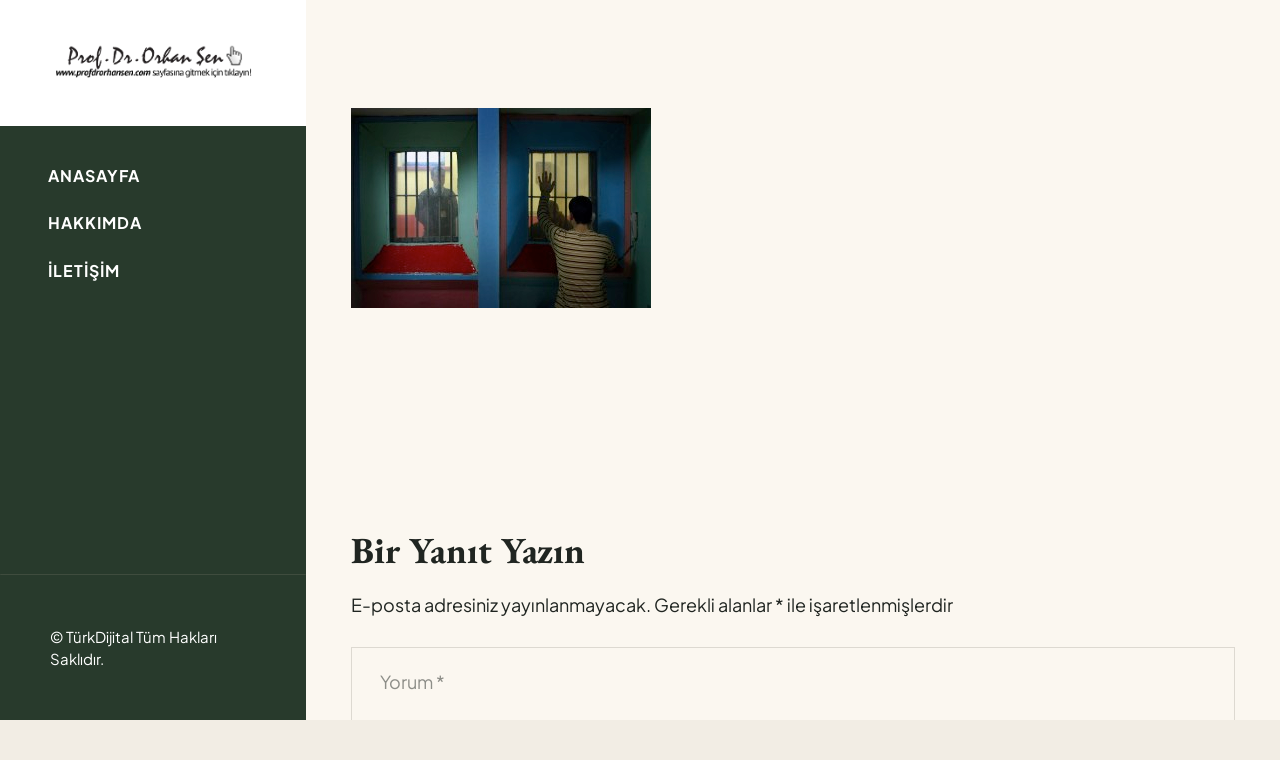

--- FILE ---
content_type: text/css
request_url: https://www.fotografveyasam.com/wp-content/cache/min/1/wp-content/themes/Impreza-child/style.css?ver=1749631422
body_size: -239
content:
.siyahgolge,.siyahgolge p,.siyahgolge h1,.siyahgolge h2,.siyahgolge h3,.siyahgolge h4,.siyahgolge h5,.siyahgolge i,.siyahgolge button{text-shadow:0 1px 1px rgba(0,0,0,.3)}.beyazgolge,.beyazgolge p,.beyazgolge h1,.beyazgolge h2,.beyazgolge h3,.beyazgolge h4,.beyazgolge h5,.beyazgolge i,.beyazgolge button{text-shadow:0 1px 1px rgba(255,255,255,.5)}.harf-bosluk,.harf-bosluk p,.harf-bosluk h1,.harf-bosluk h2,.harf-bosluk h3,.harf-bosluk h4,.harf-bosluk h5,.harf-bosluk h6{letter-spacing:1px!important}.harf-bosluk3,.harf-bosluk3 p,.harf-bosluk3 h1,.harf-bosluk3 h2,.harf-bosluk3 h3,.harf-bosluk3 h4,.harf-bosluk3 h5,.harf-bosluk3 h6{letter-spacing:3px!important}.grecaptcha-badge{visibility:hidden}.mfp-bottom-bar{display:none}